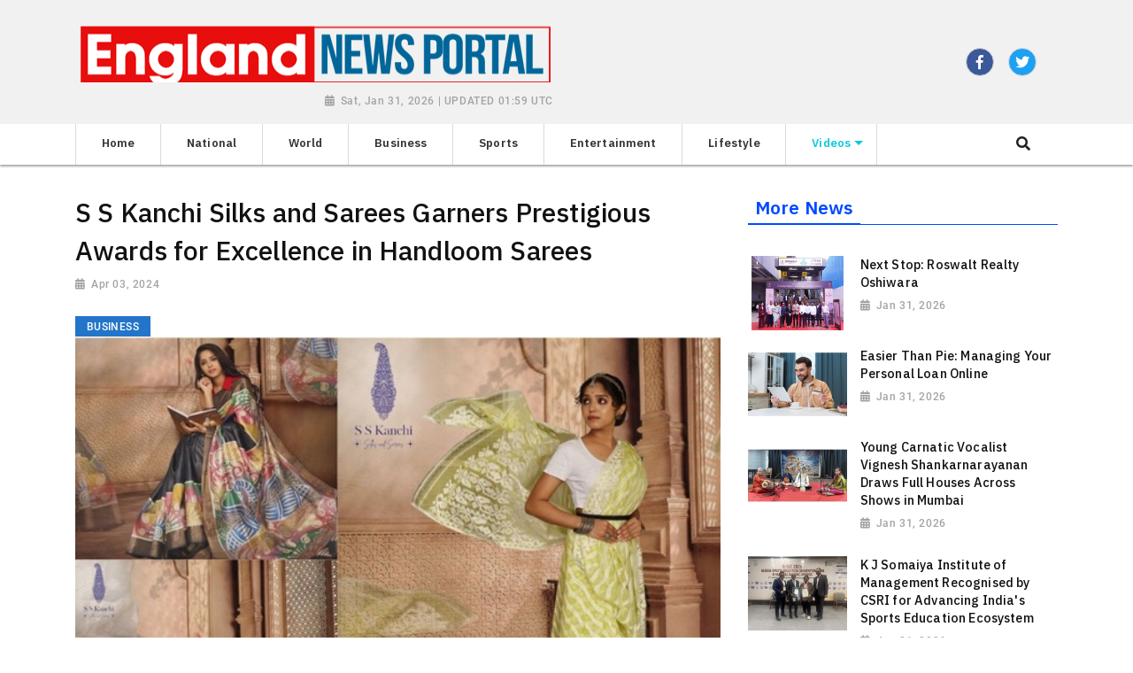

--- FILE ---
content_type: text/html; charset=utf-8
request_url: https://www.englandnewsportal.com/news/s-s-kanchi-silks-and-sarees-garners-prestigious-awards-for-excellence-in-handloom-sarees20240403174510/
body_size: 6450
content:

<!doctype html>
<html lang="en">
  <head>

        
  <meta charset="utf-8">
  <meta name="viewport" content="width=device-width, initial-scale=1, shrink-to-fit=no">
  <meta name="description" content="Davanagere (Karnataka) [India], April 3: S S Kanchi Silks and Sarees, a leading manufacturer and retailer of handloom sarees, has been recognised for its outstanding contribution to the industry with two prestigious awards. The company, founded in 2016 by Vivek Ramesh Maladkar, received the Outstanding Silk Dealers Excellence National Award for 2023 from the International Institute for Social and Economics Reforms. Additionally, it was named Top Business Leadership and Changemakers of Karnataka 2023 by Icons of Indian Business Magazine on 26th December.">
  <meta name="keywords" content="PNN, #culturalheritage, #womenownedbusiness, #sustainablefashion, #blockprinting, #handpainting, Vivek Ramesh Maladkar, Advertorial Disclaimer">
  <meta name="author" content="">
  <title>S S Kanchi Silks and Sarees Garners Prestigious Awards for Excellence in Handloom Sarees</title>

  <link rel="canonical" href="https://www.englandnewsportal.com//news/s-s-kanchi-silks-and-sarees-garners-prestigious-awards-for-excellence-in-handloom-sarees20240403174510//">
  <meta content="S S Kanchi Silks and Sarees Garners Prestigious Awards for Excellence in Handloom Sarees" property="og:title">
  <meta content="Davanagere (Karnataka) [India], April 3: S S Kanchi Silks and Sarees, a leading manufacturer and retailer of handloom sarees, has been recognised for its outstanding contribution to the industry with two prestigious awards. The company, founded in 2016 by Vivek Ramesh Maladkar, received the Outstanding Silk Dealers Excellence National Award for 2023 from the International Institute for Social and Economics Reforms. Additionally, it was named Top Business Leadership and Changemakers of Karnataka 2023 by Icons of Indian Business Magazine on 26th December." property="og:description">
  <meta content="England News Portal" property="og:site_name">
  <meta content="website" property="og:type">
  <meta content="https://www.englandnewsportal.com/news/s-s-kanchi-silks-and-sarees-garners-prestigious-awards-for-excellence-in-handloom-sarees20240403174510//" property="og:url">
  <meta content="https://worldnewsn.s3.amazonaws.com/media/images/ANI-20240403121455.jpg" property="og:image">
  <meta name="twitter:card" content="summary" />
  <meta name="twitter:site" content="https://twitter.com/wnn_net" />
  <meta name="twitter:title" content="S S Kanchi Silks and Sarees Garners Prestigious Awards for Excellence in Handloom Sarees" />
  <meta name="twitter:description" content="Davanagere (Karnataka) [India], April 3: S S Kanchi Silks and Sarees, a leading manufacturer and retailer of handloom sarees, has been recognised for its outstanding contribution to the industry with two prestigious awards. The company, founded in 2016 by Vivek Ramesh Maladkar, received the Outstanding Silk Dealers Excellence National Award for 2023 from the International Institute for Social and Economics Reforms. Additionally, it was named Top Business Leadership and Changemakers of Karnataka 2023 by Icons of Indian Business Magazine on 26th December." />
  <meta name="twitter:image" content="https://worldnewsn.s3.amazonaws.com/media/images/england-news-portal.png" />



    <!--favicon-->
       <link rel="apple-touch-icon" sizes="57x57" href="https://worldnewsn.s3.amazonaws.com/media/images/apple-icon-57x57_aTXyJpP.png">
		<link rel="apple-touch-icon" sizes="60x60" href="https://worldnewsn.s3.amazonaws.com/media/images/apple-icon-60x60_T3cEUSe.png">
		<link rel="apple-touch-icon" sizes="76x76" href="https://worldnewsn.s3.amazonaws.com/media/images/apple-icon-76x76_0sS2DUP.png">
		<link rel="icon" type="image/png" sizes="192x192"  href="https://worldnewsn.s3.amazonaws.com/media/images/android-icon-192x192_qh7pD1V.png">
		<link rel="icon" type="image/png" sizes="32x32" href="https://worldnewsn.s3.amazonaws.com/media/images/favicon-32x32_G2Fugk7.png">
      <!-- favicon end-->

    <!-- Bootstrap core CSS -->
    <link href="https://worldnewsn.s3.amazonaws.com/static/assets/css/fontawesome-all.min.css" rel="stylesheet">
    <link href="https://worldnewsn.s3.amazonaws.com/static/assets/css/bootstrap.min.css" rel="stylesheet">
    <link href="https://worldnewsn.s3.amazonaws.com/static/assets/css/lightslider.min.css" rel="stylesheet">
      <link href="https://worldnewsn.s3.amazonaws.com/static/assets/css/template1.css" rel="stylesheet"/>
      

      
      
        <!-- Google Tag Manager -->
<script>(function(w,d,s,l,i){w[l]=w[l]||[];w[l].push({'gtm.start':
new Date().getTime(),event:'gtm.js'});var f=d.getElementsByTagName(s)[0],
j=d.createElement(s),dl=l!='dataLayer'?'&l='+l:'';j.async=true;j.src=
'https://www.googletagmanager.com/gtm.js?id='+i+dl;f.parentNode.insertBefore(j,f);
})(window,document,'script','dataLayer','GTM-W8WP9LN');</script>
<!-- End Google Tag Manager -->

<script type="application/ld+json">
{
  "@context": "http://schema.org/",
  "@type": "WebSite",
  "name": "England News Portal",
  "url": "https://www.englandnewsportal.com/",
  "potentialAction": {
    "@type": "SearchAction",
    "target": "https://www.englandnewsportal.com/search/?query={search_term_string}",
    "query-input": "required name=search_term_string"
  }
}
</script>

<script type="application/ld+json">
{
  "@context": "http://schema.org",
  "@type": "NewsMediaOrganization",
  "name": "England News Portal",
  "url": "https://www.englandnewsportal.com/",
  "logo": "https://worldnewsn.s3.amazonaws.com/media/images/England_news_portal-logo.png",
  "sameAs": [
    "https://www.facebook.com/worldnewsnetwork.net",
    "https://twitter.com/WorldNewsNetwo3"
  ]
}
</script>
      
  </head>

  <body>
    
      <!-- Google Tag Manager (noscript) -->
<noscript><iframe src="https://www.googletagmanager.com/ns.html?id=GTM-W8WP9LN"
height="0" width="0" style="display:none;visibility:hidden"></iframe></noscript>
<!-- End Google Tag Manager (noscript) -->
    
    
    <header class="clearfix header-wrapper">
      <nav class="navbar navbar-expand-md navbar-light bg-white fixed-top d-block no-padding">
          <div class="clearfix top-header-wrapper bg-light">
          <div class="container d-block">
              <div class="row top-header align-items-center">
                  <div class="col-xl-6 col-lg-6 col-md-7 col-sm-12 col-12 header-logo my-2">
                      <a href="/" class="navbar-brand d-block">
                          <img src="https://worldnewsn.s3.amazonaws.com/media/images/england-news-portal.png" class="img-fluid mt-2  navbar-brand-image" alt="Brand Logo"/>
                      </a>
                        <p class="date-wrapper text-right"><span class="date">Sat, Jan 31, 2026 | UPDATED 01:59 UTC</span></p>
                  </div>
                  <div class="col-xl-6 col-lg-6 text-right d-none d-md-block d-lg-block d-xl-block col-md-6 col-sm-6 col-xs-6 social-list-wrapper">
                      <ul class="social-list navbar-nav mr-auto d-md-flex d-block text-center justify-content-end">
                         <li class="d-inline-block p-1 border  list-item facebook"><a  target="_blank" href="https://www.facebook.com/worldnewsnetwork.net" class="social-link fab fa-facebook-f"></a></li>
                        <li class="d-inline-block p-1 border ml-3 mr-4  list-item twitter"><a  target="_blank" href="https://twitter.com/wnn_net" class="social-link fab fa-twitter"></a></li>
                         <li class="d-inline-block p-1 border  list-item google"><a  target="_blank" href="#" class="social-link fab fa-google-plus-g"></a></li>
                      </ul>
                  </div>
              </div>
          </div>
          </div>
          <div class="clearfix main-header-wrapper">
          <div class="container d-block">
              <div class="row bottom-header">
                  <div class="col menu-container py-sm-0 py-2">
                       <button class="navbar-toggler py-2" type="button" data-toggle="collapse" data-target="#navbarsExampleDefault" aria-controls="navbarsExampleDefault" aria-expanded="false" aria-label="Toggle navigation">
                      <span class="icon-bar"></span>
                      <span class="icon-bar"></span>
                      <span class="icon-bar"></span>
                    </button>
                      <div class="position-relative d-md-none header-search-wrapper float-right header-mobile-search p-0">
                               <div class="clearfix header-search px-2 ml-auto" data-toggle-class="expand-search">
                                  <form class="form-inline my-lg-0 no-padding rounded-0" data-form="expand-search" action="/search/" method="get">
                                    <input class="form-control mr-sm-2 mr-0" name="query" type="text"  aria-label="Search">
                                    <button class="btn no-bg no-padding" type="submit"><span class="fas fa-search"></span></button>
                                  </form>
                              </div>
                      </div>
                    <div class="collapse navbar-collapse menu-wrapper" id="navbarsExampleDefault">
                      <ul class="navbar-nav main-menu-list text-sm-center">

                        <li class="nav-item border-left-1 border-right-1 ">
                          <a class="nav-link" href="/"><span class="text">Home</span></a>
                        </li>
                        
                          <li class="nav-item border-right-1   ">
                              <a class="nav-link " href="/national/">
<!--                                  <img src="None" class="img-fluid icon" alt="wnn-icon"/>-->
                                  <span class="text">National</span></a>

                            

                          </li>
                        
                          <li class="nav-item border-right-1   ">
                              <a class="nav-link " href="/world/">
<!--                                  <img src="None" class="img-fluid icon" alt="wnn-icon"/>-->
                                  <span class="text">World</span></a>

                            

                          </li>
                        
                          <li class="nav-item border-right-1   ">
                              <a class="nav-link " href="/business/">
<!--                                  <img src="None" class="img-fluid icon" alt="wnn-icon"/>-->
                                  <span class="text">Business</span></a>

                            

                          </li>
                        
                          <li class="nav-item border-right-1   ">
                              <a class="nav-link " href="/sports/">
<!--                                  <img src="None" class="img-fluid icon" alt="wnn-icon"/>-->
                                  <span class="text">Sports</span></a>

                            

                          </li>
                        
                          <li class="nav-item border-right-1   ">
                              <a class="nav-link " href="/entertainment/">
<!--                                  <img src="None" class="img-fluid icon" alt="wnn-icon"/>-->
                                  <span class="text">Entertainment</span></a>

                            

                          </li>
                        
                          <li class="nav-item border-right-1   ">
                              <a class="nav-link " href="/lifestyle/">
<!--                                  <img src="None" class="img-fluid icon" alt="wnn-icon"/>-->
                                  <span class="text">Lifestyle</span></a>

                            

                          </li>
                        
                          <li class="nav-item border-right-1 mega-menu-conatiner dropdown video ">
                              <a class="nav-link  dropdown-toggle" href="/videos/">
<!--                                  <img src="None" class="img-fluid icon" alt="wnn-icon"/>-->
                                  <span class="text">Videos</span></a>

                            
                              <div class="dropdown-menu">
                                  
                                  
                                  <a class="dropdown-item" href="/videos/others"><span class="text">Others</span></a>
                                  
                                  
                                  
                                  <a class="dropdown-item" href="/videos/sports"><span class="text">Sports</span></a>
                                  
                                  
                                  
                                  <a class="dropdown-item" href="/videos/entertainment"><span class="text">Entertainment</span></a>
                                  
                                  
                                  
                                  <a class="dropdown-item" href="/videos/world"><span class="text">World</span></a>
                                  
                                  
                                </div>
                              

                          </li>
                        

                         <li class="nav-item position-relative col d-none d-md-block header-search-wrapper p-0">
                               <div class="clearfix header-search px-2 py-1 ml-auto mr-0" data-toggle-class="expand-search">
                                  <form class="form-inline my-2 my-lg-0 no-padding rounded-0" data-form="expand-search" action="/search/" method="get">
                                    <input class="form-control mr-sm-2 mr-0" name="query" type="text"  aria-label="Search">
                                    <button class="btn no-bg no-padding" type="button"><span class="fas fa-search"></span></button>
                                  </form>
                              </div>
                          </li>
                      </ul>
                    </div>
                  </div>
              </div>
          </div>
          </div>
      </nav>
    </header>
    

    
<main role="main" class="main-content-wrapper news-page-wrapper pt-2 pb-5">
     <section class="setion-0 news-wrapper news-full-page pt-4">
          <div class="container">
          <div class="row">
              <div class="col-xl-8 col-lg-8 col-md-8 col-sm-8 top-card col-xs-12 pr-3">

                <div class="row">
                    <div class="col-12 article-wrapper">
                       <article>
                          <header>
                              <h1 class="title large mt-0 mb-1">S S Kanchi Silks and Sarees Garners Prestigious Awards for Excellence in Handloom Sarees</h1>
                               <p class="date-wrapper medium mb-4"><span class="date">Apr 03, 2024</span></p>

                                     
                            <div class="tag Business"><span class="tag-inner">Business</span></div>

                             <img src="https://worldnewsn.s3.amazonaws.com/media/images/ANI-20240403121455.jpg" alt="S S Kanchi Silks and Sarees Garners Prestigious Awards for Excellence in Handloom Sarees" class="img-fluid full-page mb-3"/>

                          </header>
                          <span class="text medium">
                            <p>PNN<br />Davanagere (Karnataka) [India], April 3: S S Kanchi Silks and Sarees, a leading manufacturer and retailer of handloom sarees, has been recognised for its outstanding contribution to the industry with two prestigious awards. The company, founded in 2016 by Vivek Ramesh Maladkar, received the Outstanding Silk Dealers Excellence National Award for 2023 from the International Institute for Social and Economics Reforms. Additionally, it was named Top Business Leadership and Changemakers of Karnataka 2023 by Icons of Indian Business Magazine on 26th December.<br />Both events were held in Bangalore, honouring industry leaders for its excellence in the field. <br />S S Kanchi Silks and Sarees is dedicated to preserving the rich heritage of Indian handloom weaving. The company manufactures and procures a wide variety of handloom sarees, including cotton, silk, and sico sarees (revived vintage sarees). The company specialises in hand-crafted techniques such as block printing, hand painting, embroidery, wax printing, and weaving, offering customers a unique and authentic experience. Additionally, it provides ready-to-wear blouses, catering to the needs of modern women seeking convenience without compromising on tradition.<br />"We express our gratitude to the event organisers for bestowing our efforts with this prestigious recognition in the form of awards," said Vivek Ramesh Maladkar, founder of S S Kanchi Silks and Sarees. "Our mission has always been to promote handloom sarees and empower the skilled artisans who create them. These awards tes exemplify our dedication to quality, innovation, and social responsibility."<br />S S Kanchi Silks and Sarees caters primarily to women and middle-class customers who appreciate authentic handloom sarees at affordable prices. It offers various categories, including cotton sarees, Chikankari embroidery sarees, Mul sarees, Khadi sarees, linen sarees, silk cotton sarees, Tussar silk sarees and many more.<br />This recognition from esteemed organisations solidifies S S Kanchi Silks and Sarees' position as a leading player in the handloom industry, committed to preserving tradition while catering to the evolving needs of modern consumers.<br />For more information, please visit:-<br /><a target="_blank" href="https://www.sskanchisilks.com/" rel="noopener" >https://www.sskanchisilks.com/</a><br />(ADVERTORIAL DISCLAIMER: The above press release has been provided by PNN. ANI will not be responsible in any way for the content of the same)<br /></p>
                          </span>
                       </article>
                    </div>
                </div>
                  
              </div>
              <div class="col-lg-4 col-xl-4 col-md-5 col-sm-5 col-xs-12 top-right-block">
               <div class="avtaar-wrapper clearfix">
                   <div class="category-title clearfix mb-4 border-bottom-1">
                          <h2 class="title mt-0"><span class="inner-block px-2 py-1">More News</span></h2>
                      </div>

                        
                          <div class="row avtaar-list">
                              <div class="col-4 pr-0 img-container avtaar-thumbnil">
                                  <a href="/news/next-stop-roswalt-realty-oshiwara20260131181219/">
                                  <img src="https://worldnewsn.s3.amazonaws.com/media/images/ANI-20260131124208.jpg" class="img-fluid img" alt="Inauguration Event Of The Oshiwara Metro Station"/>
                                   </a>
                              </div>
                              <div class="col-8 avtaar-content-block">
                                   <a href="/news/next-stop-roswalt-realty-oshiwara20260131181219/">
                                  <h2 class="title small">Next Stop: Roswalt Realty Oshiwara</h2>
                                  <p class="date-wrapper"><span class="date">Jan 31, 2026</span></p>
                                  </a>
                              </div>
                          </div>
                        
                          <div class="row avtaar-list">
                              <div class="col-4 pr-0 img-container avtaar-thumbnil">
                                  <a href="/news/easier-than-pie-managing-your-personal-loan-online20260131175838/">
                                  <img src="https://worldnewsn.s3.amazonaws.com/media/images/ANI-20260131122829.jpg" class="img-fluid img" alt="Easier Than Pie: Managing Your Personal Loan Online"/>
                                   </a>
                              </div>
                              <div class="col-8 avtaar-content-block">
                                   <a href="/news/easier-than-pie-managing-your-personal-loan-online20260131175838/">
                                  <h2 class="title small">Easier Than Pie: Managing Your Personal Loan Online</h2>
                                  <p class="date-wrapper"><span class="date">Jan 31, 2026</span></p>
                                  </a>
                              </div>
                          </div>
                        
                          <div class="row avtaar-list">
                              <div class="col-4 pr-0 img-container avtaar-thumbnil">
                                  <a href="/news/young-carnatic-vocalist-vignesh-shankarnarayanan-draws-full-houses-across-shows-in-mumbai20260131175812/">
                                  <img src="https://worldnewsn.s3.amazonaws.com/media/images/ANI-20260131122127.jpg" class="img-fluid img" alt="Mumbai Shankarnarayanan, Swaminath Jayaraman, Vignesh Shankarnarayanan &amp; Gayatri Vibhavari"/>
                                   </a>
                              </div>
                              <div class="col-8 avtaar-content-block">
                                   <a href="/news/young-carnatic-vocalist-vignesh-shankarnarayanan-draws-full-houses-across-shows-in-mumbai20260131175812/">
                                  <h2 class="title small">Young Carnatic Vocalist Vignesh Shankarnarayanan Draws Full Houses Across Shows in Mumbai</h2>
                                  <p class="date-wrapper"><span class="date">Jan 31, 2026</span></p>
                                  </a>
                              </div>
                          </div>
                        
                          <div class="row avtaar-list">
                              <div class="col-4 pr-0 img-container avtaar-thumbnil">
                                  <a href="/news/k-j-somaiya-institute-of-management-recognised-by-csri-for-advancing-indias-sports-education-ecosystem20260131181657/">
                                  <img src="https://worldnewsn.s3.amazonaws.com/media/images/ANI-20260131121043.jpg" class="img-fluid img" alt="Aazaz Khan, Director, SSA, Raman Ramachandran, Director, KJSIM, Dr Vandana Tripathi, Program Director, MBA Sports Mgmt, Noel Kodian, Lead Placements"/>
                                   </a>
                              </div>
                              <div class="col-8 avtaar-content-block">
                                   <a href="/news/k-j-somaiya-institute-of-management-recognised-by-csri-for-advancing-indias-sports-education-ecosystem20260131181657/">
                                  <h2 class="title small">K J Somaiya Institute of Management Recognised by CSRI for Advancing India&#39;s Sports Education Ecosystem</h2>
                                  <p class="date-wrapper"><span class="date">Jan 31, 2026</span></p>
                                  </a>
                              </div>
                          </div>
                        
                          <div class="row avtaar-list">
                              <div class="col-4 pr-0 img-container avtaar-thumbnil">
                                  <a href="/news/idfc-first-bank-q3-fy26-pat-at-rs-503-crores-pat-up-48-yoy20260131181318/">
                                  <img src="https://worldnewsn.s3.amazonaws.com/media/images/ANI-20260131124309.jpg" class="img-fluid img" alt="IDFC FIRST Bank Q3 FY26 PAT at Rs. 503 crores, PAT up 48% YoY"/>
                                   </a>
                              </div>
                              <div class="col-8 avtaar-content-block">
                                   <a href="/news/idfc-first-bank-q3-fy26-pat-at-rs-503-crores-pat-up-48-yoy20260131181318/">
                                  <h2 class="title small">IDFC FIRST Bank Q3 FY26 PAT at Rs. 503 crores, PAT up 48% YoY</h2>
                                  <p class="date-wrapper"><span class="date">Jan 31, 2026</span></p>
                                  </a>
                              </div>
                          </div>
                        
                          <div class="row avtaar-list">
                              <div class="col-4 pr-0 img-container avtaar-thumbnil">
                                  <a href="/news/mitsu-chem-plast-limited-posts-robust-q3-fy26-performance-ebitda-rises-73-net-profit-up-217-yoy20260131173659/">
                                  <img src="https://worldnewsn.s3.amazonaws.com/media/images/ANI-20260131120029.jpg" class="img-fluid img" alt="Mitsu Chem Plast Limited Posts Robust Q3 FY26 Performance EBITDA Rises 73%, Net Profit Up 217% YoY"/>
                                   </a>
                              </div>
                              <div class="col-8 avtaar-content-block">
                                   <a href="/news/mitsu-chem-plast-limited-posts-robust-q3-fy26-performance-ebitda-rises-73-net-profit-up-217-yoy20260131173659/">
                                  <h2 class="title small">Mitsu Chem Plast Limited Posts Robust Q3 FY26 Performance EBITDA Rises 73%, Net Profit Up 217% YoY</h2>
                                  <p class="date-wrapper"><span class="date">Jan 31, 2026</span></p>
                                  </a>
                              </div>
                          </div>
                        
                          <div class="row avtaar-list">
                              <div class="col-4 pr-0 img-container avtaar-thumbnil">
                                  <a href="/news/wipro-ge-healthcare-unveils-signatm-prime-elite-a-made-in-india-ai-powered-breakthrough-in-mr-imaging20260131172802/">
                                  <img src="https://worldnewsn.s3.amazonaws.com/media/images/ANI-20260131115746.jpg" class="img-fluid img" alt="Wipro GE Healthcare unveils SIGNA™ Prime Elite -- a Made in India, AI powered breakthrough in MR imaging"/>
                                   </a>
                              </div>
                              <div class="col-8 avtaar-content-block">
                                   <a href="/news/wipro-ge-healthcare-unveils-signatm-prime-elite-a-made-in-india-ai-powered-breakthrough-in-mr-imaging20260131172802/">
                                  <h2 class="title small">Wipro GE Healthcare unveils SIGNA™ Prime Elite -- a Made in India, AI powered breakthrough in MR imaging</h2>
                                  <p class="date-wrapper"><span class="date">Jan 31, 2026</span></p>
                                  </a>
                              </div>
                          </div>
                        
                          <div class="row avtaar-list">
                              <div class="col-4 pr-0 img-container avtaar-thumbnil">
                                  <a href="/news/ehime-fish-festival-2026-brings-japans-iconic-yellowtail-to-mumbai-in-a-landmark-culinary-celebration20260131170749/">
                                  <img src="https://worldnewsn.s3.amazonaws.com/media/images/ANI-20260131113743.jpg" class="img-fluid img" alt="Ehime Fish Festival 2026 Brings Japan&#39;s Iconic Yellowtail to Mumbai in a Landmark Culinary Celebration"/>
                                   </a>
                              </div>
                              <div class="col-8 avtaar-content-block">
                                   <a href="/news/ehime-fish-festival-2026-brings-japans-iconic-yellowtail-to-mumbai-in-a-landmark-culinary-celebration20260131170749/">
                                  <h2 class="title small">Ehime Fish Festival 2026 Brings Japan&#39;s Iconic Yellowtail to Mumbai in a Landmark Culinary Celebration</h2>
                                  <p class="date-wrapper"><span class="date">Jan 31, 2026</span></p>
                                  </a>
                              </div>
                          </div>
                        
                          <div class="row avtaar-list">
                              <div class="col-4 pr-0 img-container avtaar-thumbnil">
                                  <a href="/news/gosats-integrates-with-flipkart-supercoins-to-enable-asset-linked-rewards-for-indian-users20260131170341/">
                                  <img src="https://worldnewsn.s3.amazonaws.com/media/images/ANI-20260131113017.jpg" class="img-fluid img" alt="GoSats Integrates with Flipkart SuperCoins to Enable Asset-linked Rewards for Indian Users"/>
                                   </a>
                              </div>
                              <div class="col-8 avtaar-content-block">
                                   <a href="/news/gosats-integrates-with-flipkart-supercoins-to-enable-asset-linked-rewards-for-indian-users20260131170341/">
                                  <h2 class="title small">GoSats Integrates with Flipkart SuperCoins to Enable Asset-linked Rewards for Indian Users</h2>
                                  <p class="date-wrapper"><span class="date">Jan 31, 2026</span></p>
                                  </a>
                              </div>
                          </div>
                        
                          <div class="row avtaar-list">
                              <div class="col-4 pr-0 img-container avtaar-thumbnil">
                                  <a href="/news/disruption-ethics-policy-ai-adoption-dominate-discussions-at-mastersofts-ai-conclave-in-chennai20260131165933/">
                                  <img src="https://worldnewsn.s3.amazonaws.com/media/images/ANI-20260131112921.jpg" class="img-fluid img" alt="Disruption, Ethics, Policy &amp; AI Adoption Dominate Discussions at Mastersoft&#39;s AI Conclave in Chennai"/>
                                   </a>
                              </div>
                              <div class="col-8 avtaar-content-block">
                                   <a href="/news/disruption-ethics-policy-ai-adoption-dominate-discussions-at-mastersofts-ai-conclave-in-chennai20260131165933/">
                                  <h2 class="title small">Disruption, Ethics, Policy &amp; AI Adoption Dominate Discussions at Mastersoft&#39;s AI Conclave in Chennai</h2>
                                  <p class="date-wrapper"><span class="date">Jan 31, 2026</span></p>
                                  </a>
                              </div>
                          </div>
                        

                      </div>
                  
          </div>

         </div>
      </div>
      </section>
  </main>

    
     <footer class="bg-light pt-4">
        <div class="container">
      <div class="row footer-wrapper mt-4 mb-3">
        <div class="col-sm-6 col-xs-12">
            <div class="row logo-part">
            <div class="col-12 text-md-left text-center">
            <a href="/" class="navbar-brand">
                        <img src="https://worldnewsn.s3.amazonaws.com/media/images/england-news-portal.png" class="img-fluid  navbar-brand-image" alt="Brand Logo"/>
                    </a>
          </div>
        </div>
        <div class="row pb-3 pt-3 justify-content-center">
                <div class="col-md-12 col-sm-12 col-xs-12 social-list-wrapper text-md-left text-center">
                    <ul class="social-list navbar-nav mr-auto text-center d-inline-block">
                       <li class="d-inline-block p-1 list-item facebook"><a  target="_blank" href="https://www.facebook.com/worldnewsnetwork.net" class="social-link fab fa-facebook-f"></a></li>
                        <li class="d-inline-block p-1 mx-3 list-item twitter"><a  target="_blank" href="https://twitter.com/wnn_net" class="social-link fab fa-twitter"></a></li>
                         <li class="d-inline-block p-1  list-item google"><a  target="_blank" href="#" class="social-link fab fa-google-plus-g"></a></li>
                    </ul>
                </div>
        </div>
        </div>
          <div class="col-sm-6 col-xs-12">
             <div class="row footer-link-wrapper">
            <div class="col-12 text-center pb-3 mt-2">
                <ul class="d-inline-block footer-link-list mb-0">
                    
                    <li class="list-item d-inline-block border m-2 p-1">
                        
                            <a href="/national/" class="footer-link">National</a>
                        
                    </li>
                    
                    <li class="list-item d-inline-block border m-2 p-1">
                        
                            <a href="/world/" class="footer-link">World</a>
                        
                    </li>
                    
                    <li class="list-item d-inline-block border m-2 p-1">
                        
                            <a href="/business/" class="footer-link">Business</a>
                        
                    </li>
                    
                    <li class="list-item d-inline-block border m-2 p-1">
                        
                            <a href="/sports/" class="footer-link">Sports</a>
                        
                    </li>
                    
                    <li class="list-item d-inline-block border m-2 p-1">
                        
                            <a href="/entertainment/" class="footer-link">Entertainment</a>
                        
                    </li>
                    
                    <li class="list-item d-inline-block border m-2 p-1">
                        
                            <a href="/lifestyle/" class="footer-link">Lifestyle</a>
                        
                    </li>
                    
                    <li class="list-item d-inline-block border m-2 p-1">
                        
                            <a href="/videos/" class="footer-link">Videos</a>
                        
                    </li>
                    
                </ul>
            </div>
        </div>
          </div>
        </div>
        <div class="row bottom-footer pb-2 pt-2 border-top-1 justify-content-center">
                <div class="col-12 copy-right-wrapper text-center">
                    <p class="text"><span class="copyright">Copyright &copy; 2018</span><span class="text d-inline-block mx-2">|</span> <a class="link" href="/terms/">Terms &amp; Condition</a><span class="text d-inline-block mx-2">|</span> <a class="link" href="/contact/">Contact Us</a></p>
                </div>
        </div>
        </div>
    </footer>
    


    <!-- Bootstrap core JavaScript
    ================================================== -->
    <!-- Placed at the end of the document so the pages load faster -->
       <script src="https://ajax.googleapis.com/ajax/libs/jquery/3.3.1/jquery.min.js"></script>
    <script>window.jQuery || document.write('<script src="/static/assets/js/jquery.js"><'+'/'+'script>');</script>
       <script src="https://worldnewsn.s3.amazonaws.com/static/assets/js/bootstrap.bundle.js"></script>
       <script src="https://worldnewsn.s3.amazonaws.com/static/assets/js/lightslider.min.js"></script>
    <script src="https://worldnewsn.s3.amazonaws.com/static/assets/js/main.js"></script>
    

    
  </body>
</html>

--- FILE ---
content_type: text/plain
request_url: https://www.google-analytics.com/j/collect?v=1&_v=j102&a=665338434&t=pageview&_s=1&dl=https%3A%2F%2Fwww.englandnewsportal.com%2Fnews%2Fs-s-kanchi-silks-and-sarees-garners-prestigious-awards-for-excellence-in-handloom-sarees20240403174510%2F&ul=en-us%40posix&dt=S%20S%20Kanchi%20Silks%20and%20Sarees%20Garners%20Prestigious%20Awards%20for%20Excellence%20in%20Handloom%20Sarees&sr=1280x720&vp=1280x720&_u=YEBAAAABAAAAAC~&jid=574590038&gjid=1749391323&cid=567125518.1769903680&tid=UA-124487984-1&_gid=660821669.1769903680&_r=1&_slc=1&gtm=45He61r1n81W8WP9LNza200&gcd=13l3l3l3l1l1&dma=0&tag_exp=103116026~103200004~104527906~104528501~104684208~104684211~115495940~115938466~115938469~116185181~116185182~116988316~117041587&z=331560394
body_size: -453
content:
2,cG-SQJ3NKD43T